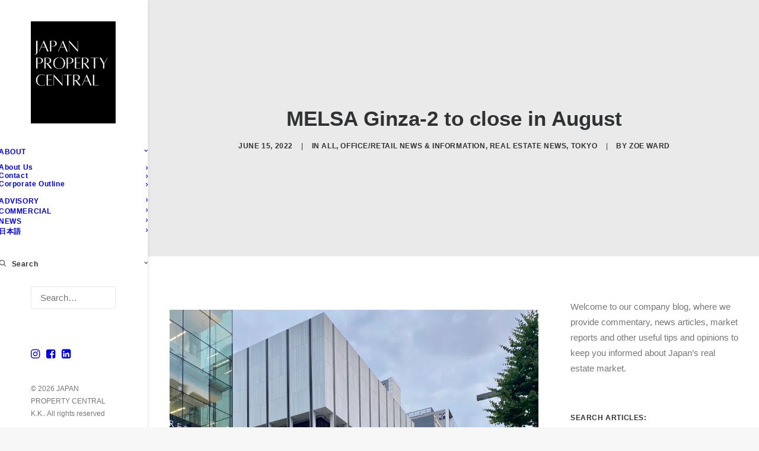

--- FILE ---
content_type: text/css
request_url: https://japanpropertycentral.com/wp-content/tablepress-combined.min.css?ver=152
body_size: 1601
content:
.tablepress{--text-color:#111;--head-text-color:var(--text-color);--head-bg-color:#d9edf7;--odd-text-color:var(--text-color);--odd-bg-color:#fff;--even-text-color:var(--text-color);--even-bg-color:#f9f9f9;--hover-text-color:var(--text-color);--hover-bg-color:#f3f3f3;--border-color:#ddd;--padding:0.5rem;border:none;border-collapse:collapse;border-spacing:0;clear:both;margin:0 auto 1rem;table-layout:auto;width:100%}.tablepress>:not(caption)>*>*{background:none;border:none;box-sizing:border-box;float:none!important;padding:var(--padding);text-align:left;vertical-align:top}.tablepress>:where(thead)+tbody>:where(:not(.child))>*,.tablepress>tbody>*~:where(:not(.child))>*,.tablepress>tfoot>:where(:first-child)>*{border-top:1px solid var(--border-color)}.tablepress>:where(thead,tfoot)>tr>*{background-color:var(--head-bg-color);color:var(--head-text-color);font-weight:700;vertical-align:middle;word-break:normal}.tablepress>:where(tbody)>tr>*{color:var(--text-color)}.tablepress>:where(tbody.row-striping)>:nth-child(odd of :where(:not(.child,.dtrg-group)))+:where(.child)>*,.tablepress>:where(tbody.row-striping)>:nth-child(odd of :where(:not(.child,.dtrg-group)))>*{background-color:var(--odd-bg-color);color:var(--odd-text-color)}.tablepress>:where(tbody.row-striping)>:nth-child(even of :where(:not(.child,.dtrg-group)))+:where(.child)>*,.tablepress>:where(tbody.row-striping)>:nth-child(even of :where(:not(.child,.dtrg-group)))>*{background-color:var(--even-bg-color);color:var(--even-text-color)}.tablepress>.row-hover>tr{content-visibility:auto}.tablepress>.row-hover>tr:has(+.child:hover)>*,.tablepress>.row-hover>tr:hover+:where(.child)>*,.tablepress>.row-hover>tr:where(:not(.dtrg-group)):hover>*{background-color:var(--hover-bg-color);color:var(--hover-text-color)}.tablepress img{border:none;margin:0;max-width:none;padding:0}.tablepress-table-description{clear:both;display:block}.dt-scroll{width:100%}.dt-scroll .tablepress{width:100%!important}div.dt-scroll-body tfoot tr,div.dt-scroll-body thead tr{height:0}div.dt-scroll-body tfoot tr td,div.dt-scroll-body tfoot tr th,div.dt-scroll-body thead tr td,div.dt-scroll-body thead tr th{border-bottom-width:0!important;border-top-width:0!important;height:0!important;padding-bottom:0!important;padding-top:0!important}div.dt-scroll-body tfoot tr td div.dt-scroll-sizing,div.dt-scroll-body tfoot tr th div.dt-scroll-sizing,div.dt-scroll-body thead tr td div.dt-scroll-sizing,div.dt-scroll-body thead tr th div.dt-scroll-sizing{height:0!important;overflow:hidden!important}div.dt-scroll-body>table.dataTable>thead>tr>td,div.dt-scroll-body>table.dataTable>thead>tr>th{overflow:hidden}.tablepress{--head-active-bg-color:#049cdb;--head-active-text-color:var(--head-text-color);--head-sort-arrow-color:var(--head-active-text-color)}.tablepress thead th:active{outline:none}.tablepress thead .dt-orderable-asc .dt-column-order:before,.tablepress thead .dt-ordering-asc .dt-column-order:before{bottom:50%;content:"\25b2"/"";display:block;position:absolute}.tablepress thead .dt-orderable-desc .dt-column-order:after,.tablepress thead .dt-ordering-desc .dt-column-order:after{content:"\25bc"/"";display:block;position:absolute;top:50%}.tablepress thead .dt-orderable-asc .dt-column-order,.tablepress thead .dt-orderable-desc .dt-column-order,.tablepress thead .dt-ordering-asc .dt-column-order,.tablepress thead .dt-ordering-desc .dt-column-order{color:var(--head-sort-arrow-color);font-family:system-ui,-apple-system,Segoe UI,Roboto,Helvetica Neue,Noto Sans,Liberation Sans,Arial,sans-serif!important;font-size:14px;height:24px;line-height:12px;position:relative;width:12px}.tablepress thead .dt-orderable-asc .dt-column-order:after,.tablepress thead .dt-orderable-asc .dt-column-order:before,.tablepress thead .dt-orderable-desc .dt-column-order:after,.tablepress thead .dt-orderable-desc .dt-column-order:before,.tablepress thead .dt-ordering-asc .dt-column-order:after,.tablepress thead .dt-ordering-asc .dt-column-order:before,.tablepress thead .dt-ordering-desc .dt-column-order:after,.tablepress thead .dt-ordering-desc .dt-column-order:before{opacity:.2}.tablepress thead .dt-orderable-asc,.tablepress thead .dt-orderable-desc{cursor:pointer;outline-offset:-2px}.tablepress thead .dt-orderable-asc:hover,.tablepress thead .dt-orderable-desc:hover,.tablepress thead .dt-ordering-asc,.tablepress thead .dt-ordering-desc{background-color:var(--head-active-bg-color);color:var(--head-active-text-color)}.tablepress thead .dt-ordering-asc .dt-column-order:before,.tablepress thead .dt-ordering-desc .dt-column-order:after{opacity:.8}.tablepress tfoot>tr>* .dt-column-footer,.tablepress tfoot>tr>* .dt-column-header,.tablepress thead>tr>* .dt-column-footer,.tablepress thead>tr>* .dt-column-header{align-items:center;display:flex;gap:4px;justify-content:space-between}.tablepress tfoot>tr>* .dt-column-footer .dt-column-title,.tablepress tfoot>tr>* .dt-column-header .dt-column-title,.tablepress thead>tr>* .dt-column-footer .dt-column-title,.tablepress thead>tr>* .dt-column-header .dt-column-title{flex-grow:1}.tablepress tfoot>tr>* .dt-column-footer .dt-column-title:empty,.tablepress tfoot>tr>* .dt-column-header .dt-column-title:empty,.tablepress thead>tr>* .dt-column-footer .dt-column-title:empty,.tablepress thead>tr>* .dt-column-header .dt-column-title:empty{display:none}.tablepress:where(.auto-type-alignment) .dt-right,.tablepress:where(.auto-type-alignment) .dt-type-date,.tablepress:where(.auto-type-alignment) .dt-type-numeric{text-align:right}.tablepress:where(.auto-type-alignment) .dt-right .dt-column-footer,.tablepress:where(.auto-type-alignment) .dt-right .dt-column-header,.tablepress:where(.auto-type-alignment) .dt-type-date .dt-column-footer,.tablepress:where(.auto-type-alignment) .dt-type-date .dt-column-header,.tablepress:where(.auto-type-alignment) .dt-type-numeric .dt-column-footer,.tablepress:where(.auto-type-alignment) .dt-type-numeric .dt-column-header{flex-direction:row-reverse}.dt-container{clear:both;margin-bottom:1rem;position:relative}.dt-container .tablepress{margin-bottom:0}.dt-container .tablepress tfoot:empty{display:none}.dt-container .dt-layout-row{display:flex;flex-direction:row;flex-wrap:wrap;justify-content:space-between}.dt-container .dt-layout-row.dt-layout-table .dt-layout-cell{display:block;width:100%}.dt-container .dt-layout-cell{display:flex;flex-direction:row;flex-wrap:wrap;gap:1em;padding:5px 0}.dt-container .dt-layout-cell.dt-layout-full{align-items:center;justify-content:space-between;width:100%}.dt-container .dt-layout-cell.dt-layout-full>:only-child{margin:auto}.dt-container .dt-layout-cell.dt-layout-start{align-items:center;justify-content:flex-start;margin-right:auto}.dt-container .dt-layout-cell.dt-layout-end{align-items:center;justify-content:flex-end;margin-left:auto}.dt-container .dt-layout-cell:empty{display:none}.dt-container .dt-input,.dt-container label{display:inline;width:auto}.dt-container .dt-input{font-size:inherit;padding:5px}.dt-container .dt-length,.dt-container .dt-search{align-items:center;display:flex;flex-wrap:wrap;gap:5px;justify-content:center}.dt-container .dt-paging .dt-paging-button{background:#0000;border:1px solid #0000;border-radius:2px;box-sizing:border-box;color:inherit!important;cursor:pointer;display:inline-block;font-size:1em;height:32px;margin-left:2px;min-width:32px;padding:0 5px;text-align:center;text-decoration:none!important;vertical-align:middle}.dt-container .dt-paging .dt-paging-button.current,.dt-container .dt-paging .dt-paging-button:hover{border:1px solid #111}.dt-container .dt-paging .dt-paging-button.disabled,.dt-container .dt-paging .dt-paging-button.disabled:active,.dt-container .dt-paging .dt-paging-button.disabled:hover{border:1px solid #0000;color:#0000004d!important;cursor:default;outline:none}.dt-container .dt-paging>.dt-paging-button:first-child{margin-left:0}.dt-container .dt-paging .ellipsis{padding:0 1em}@media screen and (max-width:767px){.dt-container .dt-layout-row{flex-direction:column}.dt-container .dt-layout-cell{flex-direction:column;padding:.5em 0}}
.tablepress thead th,.tablepress tfoot th{font-family:"Avenir";color:#FFF;background-color:#050505}.tablepress thead .dt-ordering-asc,.tablepress thead .dt-ordering-desc,.tablepress thead .dt-orderable-asc:hover,.tablepress thead .dt-orderable-desc:hover{background-color:#837c7e}.tablepress-id-21 .row-4 td{background-color:#BDBCBC}.tablepress-id-21 .row-5 td{background-color:#BDBCBC}.tablepress-id-21 .row-6 td{background-color:#BDBCBC}.tablepress-id-21 .row-7 td{background-color:#BDBCBC}.tablepress-id-21 .row-8 td{background-color:#BDBCBC}.tablepress-id-21 .row-9 td{background-color:#BDBCBC}.tablepress-id-21 .row-10 td{background-color:#BDBCBC}.tablepress-id-21 .row-12 td{background-color:#BDBCBC}.tablepress-id-21 .row-13 td{background-color:#BDBCBC}.tablepress-id-21 .row-14 td{background-color:#BDBCBC}.tablepress-id-21 .row-15 td{background-color:#BDBCBC}.tablepress-id-21 .row-16 td{background-color:#BDBCBC}.tablepress-id-21 .row-17 td{background-color:#BDBCBC}.tablepress-id-21 .row-18 td{background-color:#BDBCBC}.tablepress-id-21 .row-19 td{background-color:#BDBCBC}.tablepress-id-21 .row-20 td{background-color:#BDBCBC}.tablepress-id-21 .row-21 td{background-color:#BDBCBC}.tablepress-id-21 .row-22 td{background-color:#BDBCBC}.tablepress-id-21 .row-23 td{background-color:#BDBCBC}.tablepress-id-21 .row-24 td{background-color:#BDBCBC}.tablepress-id-21 .row-26 td{background-color:#BDBCBC}.tablepress-id-21 .row-27 td{background-color:#BDBCBC}.tablepress-id-21 .row-28 td{background-color:#BDBCBC}.tablepress-id-21 .row-29 td{background-color:#BDBCBC}.tablepress-id-21 .row-30 td{background-color:#BDBCBC}.tablepress-id-21 .row-31 td{background-color:#BDBCBC}.tablepress-id-21 .row-32 td{background-color:#BDBCBC}.tablepress-id-21 .row-34 td{background-color:#BDBCBC}.tablepress-id-21 .row-35 td{background-color:#BDBCBC}.tablepress-id-21 .row-37 td{background-color:#BDBCBC}.tablepress-id-21 .row-38 td{background-color:#BDBCBC}.tablepress-id-21 .row-41 td{background-color:#BDBCBC}.tablepress-id-21 .row-43 td{background-color:#BDBCBC}.tablepress-id-21 .row-44 td{background-color:#BDBCBC}.tablepress-id-21 .row-45 td{background-color:#BDBCBC}.tablepress-id-21 .row-46 td{background-color:#BDBCBC}.tablepress-id-21 .row-48 td{background-color:#BDBCBC}.tablepress-id-21 .row-49 td{background-color:#BDBCBC}.tablepress-id-21 .row-50 td{background-color:#BDBCBC}.tablepress-id-21 .row-53 td{background-color:#BDBCBC}.tablepress-id-21 .row-54 td{background-color:#BDBCBC}.tablepress-id-21 .row-55 td{background-color:#BDBCBC}.tablepress-id-21 .row-56 td{background-color:#BDBCBC}.tablepress-id-21 .row-57 td{background-color:#BDBCBC}.tablepress-id-21 .row-59 td{background-color:#BDBCBC}.tablepress-id-21 .row-66 td{background-color:#BDBCBC}.tablepress-id-21 .row-67 td{background-color:#BDBCBC}.tablepress-id-23 .row-3 td{background-color:#BDBCBC}.tablepress-id-23 .row-4 td{background-color:#BDBCBC}.tablepress-id-23 .row-6 td{background-color:#BDBCBC}.tablepress-id-23 .row-9 td{background-color:#BDBCBC}.tablepress-id-23 .row-10 td{background-color:#BDBCBC}.tablepress-id-23 .row-11 td{background-color:#BDBCBC}.tablepress-id-23 .row-12 td{background-color:#BDBCBC}.tablepress-id-23 .row-14 td{background-color:#BDBCBC}.tablepress-id-23 .row-15 td{background-color:#BDBCBC}.tablepress-id-23 .row-16 td{background-color:#BDBCBC}.tablepress-id-23 .row-17 td{background-color:#BDBCBC}.tablepress-id-23 .row-19 td{background-color:#BDBCBC}.tablepress-id-23 .row-20 td{background-color:#BDBCBC}.tablepress-id-23 .row-22 td{background-color:#BDBCBC}.tablepress-id-23 .row-23 td{background-color:#BDBCBC}.tablepress-id-23 .row-24 td{background-color:#BDBCBC}.tablepress-id-23 .row-26 td{background-color:#BDBCBC}.tablepress-id-23 .row-27 td{background-color:#BDBCBC}.tablepress-id-23 .row-29 td{background-color:#BDBCBC}.tablepress-id-23 .row-34 td{background-color:#BDBCBC}.tablepress-id-23 .row-35 td{background-color:#BDBCBC}.tablepress-id-23 .row-36 td{background-color:#BDBCBC}.tablepress-id-1 tbody td{font-family:"Helvetica Neue";font-size:12px;vertical-align:middle;color:gray}.tablepress-id-2 tbody td{font-family:"Helvetica Neue";font-size:12px;vertical-align:middle;color:gray}.tablepress-id-8 tbody td{font-family:"Helvetica Neue";font-size:12px;vertical-align:middle;color:gray}.tablepress-id-9 tbody td{font-family:"Helvetica Neue";font-size:12px;vertical-align:middle;color:gray}.tablepress-id-10 tbody td{font-family:"Helvetica Neue";font-size:12px;vertical-align:middle;color:gray}.tablepress-id-11 tbody td{font-family:"Helvetica Neue";font-size:12px;vertical-align:middle;color:gray}.tablepress-id-12 tbody td{font-family:"Helvetica Neue";font-size:12px;vertical-align:middle;color:gray}.tablepress-id-13 tbody td{font-family:"Helvetica Neue";font-size:12px;vertical-align:middle;color:gray}.tablepress-id-14 tbody td{font-family:"Helvetica Neue";font-size:12px;vertical-align:middle;color:gray}.tablepress-id-15 tbody td{font-family:"Helvetica Neue";font-size:12px;vertical-align:middle;color:gray}.tablepress-id-16 tbody td{font-family:"Helvetica Neue";font-size:12px;vertical-align:middle;color:gray}.tablepress-id-17 tbody td{font-family:"Helvetica Neue";font-size:12px;vertical-align:middle;color:gray}.tablepress-id-18 tbody td{font-family:"Helvetica Neue";font-size:12px;vertical-align:middle;color:gray}.tablepress-id-19 tbody td{font-family:"Helvetica Neue";font-size:12px;vertical-align:middle;color:gray}.tablepress-id-21 tbody td{font-family:"Helvetica Neue";font-size:12px;vertical-align:middle;color:gray}.tablepress-id-22 tbody td{font-family:"Helvetica Neue";font-size:12px;vertical-align:middle;color:gray}.tablepress-id-23 tbody td{font-family:"Helvetica Neue";font-size:12px;vertical-align:middle;color:gray}.tablepress-id-24 tbody td{font-family:"Avenir";font-size:12px;vertical-align:middle;color:#000}.tablepress-id-26 tbody td{font-family:"Helvetica Neue";font-size:12px;vertical-align:middle;color:#000}.tablepress-id-29 tbody td{font-family:"Avenir";font-size:10px;vertical-align:middle;color:#000}.tablepress-id-2 .column-1{width:150px}.tablepress-id-2 .column-2{width:35px}.tablepress-id-2 .column-3{width:80px}.tablepress-id-2 .column-4{width:20px}.tablepress-id-8 .column-2{width:70px}.tablepress-id-8 .column-3{width:35px}.tablepress-id-8 .column-5{width:55px}.tablepress-id-9 .column-2{width:70px}.tablepress-id-9 .column-3{width:35px}.tablepress-id-9 .column-5{width:55px}.tablepress-id-10 .column-2{width:70px}.tablepress-id-10 .column-3{width:35px}.tablepress-id-10 .column-5{width:55px}.tablepress-id-11 .column-2{width:70px}.tablepress-id-11 .column-3{width:35px}.tablepress-id-11 .column-5{width:55px}.tablepress-id-12 .column-2{width:70px}.tablepress-id-12 .column-3{width:35px}.tablepress-id-12 .column-5{width:55px}.tablepress-id-13 .column-2{width:70px}.tablepress-id-13 .column-3{width:35px}.tablepress-id-13 .column-5{width:55px}.tablepress-id-14 .column-2{width:70px}.tablepress-id-14 .column-3{width:35px}.tablepress-id-14 .column-5{width:55px}.tablepress-id-15 .column-2{width:70px}.tablepress-id-15 .column-3{width:35px}.tablepress-id-15 .column-5{width:55px}.tablepress-id-16 .column-2{width:70px}.tablepress-id-16 .column-3{width:35px}.tablepress-id-16 .column-5{width:55px}.tablepress-id-17 .column-2{width:70px}.tablepress-id-17 .column-3{width:35px}.tablepress-id-17 .column-5{width:55px}.tablepress-id-18 .column-2{width:70px}.tablepress-id-18 .column-3{width:35px}.tablepress-id-18 .column-5{width:55px}.tablepress-id-19 .column-2{width:70px}.tablepress-id-19 .column-3{width:35px}.tablepress-id-19 .column-5{width:55px}.tablepress-id-21 .column-1{width:70px}.tablepress-id-21 .column-2{width:80px}.tablepress-id-21 .column-4{width:35px}.tablepress-id-21 .column-5{width:50px}.tablepress-id-22 .column-1{width:70px}.tablepress-id-22 .column-2{width:80px}.tablepress-id-22 .column-4{width:35px}.tablepress-id-22 .column-5{width:50px}.tablepress-id-23 .column-1{width:70px}.tablepress-id-23 .column-2{width:80px}.tablepress-id-23 .column-4{width:35px}.tablepress-id-23 .column-5{width:60px}.tablepress-id-27 .column-3{width:150px}